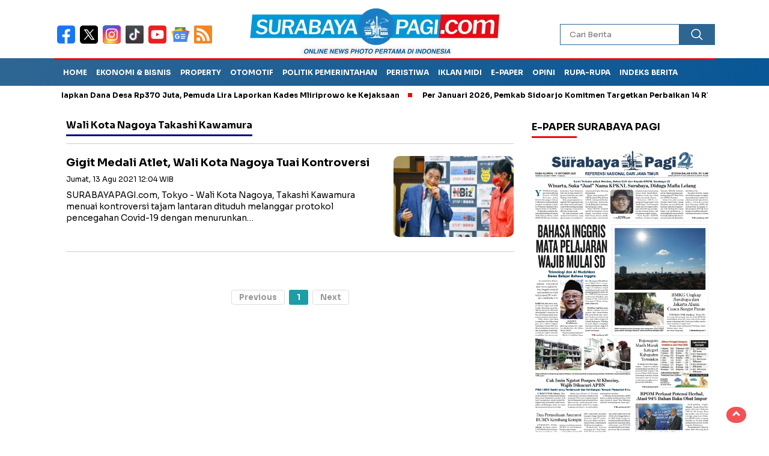

--- FILE ---
content_type: text/html; charset=UTF-8
request_url: https://surabayapagi.com/tag/wali-kota-nagoya-takashi-kawamura
body_size: 10277
content:
<!DOCTYPE html>
<html lang="id">
    <head>
        <title>wali kota nagoya Takashi Kawamura</title>
<meta charset="utf-8">
<meta name='viewport' content='width=device-width, initial-scale=1' />
<meta name="apple-mobile-web-app-capable" content="yes">
<meta name="mobile-web-app-capable" content="yes">
<meta name="apple-mobile-web-app-status-bar-style" content="default">
<meta name="revisit-after" content="7"/>
<meta name="referrer" content="origin" />
<meta http-equiv="Copyright" content="surabayapagi.com"/>
<meta http-equiv="X-UA-Compatible" content="IE=edge" />
<meta http-equiv="imagetoolbar" content="no" />
<meta http-equiv="content-language" content="Id" />

<!-- ==== Social Meta 2 ==== -->
<link rel="canonical" href="https://surabayapagi.com/tag/wali-kota-nagoya-takashi-kawamura" />
<link rel="alternate" type="application/rss+xml" title="surabayapagi.com - jurnalisme positif Feed" href="https://surabayapagi.com/feed" />

<!-- ==== DNS Prefetch ==== -->
<link rel='dns-prefetch' href="//fonts.gstatic.com"/>
<link rel='dns-prefetch' href="//cdnjs.cloudflare.com"/>
<link rel="dns-prefetch" href="//www.googletagmanager.com"/>
<link rel="dns-prefetch" href="//pagead2.googlesyndication.com"/>
<link rel="dns-prefetch" href="//www.facebook.com" />
<link rel="dns-prefetch" href="//connect.facebook.net"/>
<link rel="dns-prefetch" href="//platform.twitter.com"/>
<link rel="dns-prefetch" href="//www.tiktok.com"/>
<link rel="dns-prefetch" href="//www.instagram.com"/>

<!-- ==== ICON ==== -->
<link rel="apple-touch-icon" sizes="192x192" href="https://cdn.surabayapagi.com/po-content/uploads/logo/logo.png" />
<link rel="shortcut icon" href="https://surabayapagi.com/favicon.ico">
<link rel="manifest" href="https://surabayapagi.com/manifest.json">
<meta name="msapplication-TileImage" content="https://cdn.surabayapagi.com/po-content/uploads/logo/logo.png">
<meta name="msapplication-TileColor" content="#da532c">
<meta name="theme-color" content="#ffffff">

<!-- ==== Document Meta ==== -->
<meta name="author" content="surabayapagi.com"/>
<meta name="description" content="wali kota nagoya Takashi Kawamura - surabayapagi.com - jurnalisme positif: Berita Terkini Jawa Timur"/>
<meta name="keywords" content="wali kota nagoya Takashi Kawamura, berita, foto, video"/>
<meta name="news_keywords" content="wali kota nagoya Takashi Kawamura, berita, foto, video" />
<meta name="language" content="id"/>
<meta name="geo.country" content="id" />
<meta name="geo.placename" content='Indonesia'/>
<meta name="webcrawlers" content="all"/>
<meta name="rating" content="general"/>
<meta name="spiders" content="all"/>
<meta name="googlebot-news" content="index,follow" />
<meta name="googlebot" content="index,follow" />
<meta name="robots" content="index,follow,max-image-preview:large"/>

<!-- ==== Business Meta ==== -->
<meta property="place:location:latitude" content="90.375583" />
<meta property="place:location:longitude" content="23.790546" />
<meta property="business:contact_data:street_address" content="Graha Surabaya Pagi, Simo Kalangan II No. 183 K" />
<meta property="business:contact_data:locality" content="Surabaya" />
<meta property="business:contact_data:postal_code" content="60187" />
<meta property="business:contact_data:country_name" content="Indonesia" /> 
<meta property="business:contact_data:email" content="hsurabayapagi@gmail.com" /> 
<meta property="business:contact_data:phone_number" content="0818581111" /> 
<meta property="business:contact_data:website" content="https://surabayapagi.com" />

<!-- ==== Open Graph Meta ==== -->
<meta property="og:type" content="article" />
<meta property="og:locale" content="id_ID"/>
<meta property="og:title" content="wali kota nagoya Takashi Kawamura" />
<meta property="og:description" content="wali kota nagoya Takashi Kawamura - surabayapagi.com - jurnalisme positif: Berita Terkini Jawa Timur" />
<meta property="og:url" content="https://surabayapagi.com/tag/wali-kota-nagoya-takashi-kawamura" />
<meta property="og:site_name" content="surabayapagi.com - jurnalisme positif" />
<meta property="og:image" content="https://cdn.surabayapagi.com/po-content/uploads/logo/logo.png" />
<meta property="og:image:height" content="853">
<meta property="og:image:width" content="1280">

<!-- ==== Facebook Meta ==== -->
<meta property="fb:pages" content="101349871922698" />
<meta property="fb:admins" content="1278352412" />
<meta property="fb:app_id" content="403679364186315" />
<meta property="profile:first_name" content="partopen" />
<meta property="profile:last_name" content="partopen" />
<meta property="profile:username" content="partopen" />

<!-- ==== Twitter Meta ==== -->
<meta name="twitter:card" content="summary_large_image" />  
<meta name="twitter:site" content="@surabaya_pagi" />
<meta name="twitter:creator" content="@surabaya_pagi" />
<meta name="twitter:title" content="wali kota nagoya Takashi Kawamura" />
<meta name="twitter:description" content="wali kota nagoya Takashi Kawamura - surabayapagi.com - jurnalisme positif: Berita Terkini Jawa Timur" /> 
<meta name="twitter:image" content="https://cdn.surabayapagi.com/po-content/uploads/logo/logo.png" />

<!-- ==== Meta Itemprop ==== -->
<meta itemprop="name" content="wali kota nagoya Takashi Kawamura" />
<meta itemprop="description" content="wali kota nagoya Takashi Kawamura - surabayapagi.com - jurnalisme positif: Berita Terkini Jawa Timur" />
<meta itemprop="image" content="https://cdn.surabayapagi.com/po-content/uploads/logo/logo.png" />

    <!-- ==== Tag ====-->
    <meta property="article:tag" content="Peristiwa Hari Ini"/>
    <meta property="article:tag" content="Jawa Timur"/>
            <script type="application/ld+json">
        {
            "@context":"https://schema.org",
            "@type":"WebSite",
            "name":"surabayapagi.com - jurnalisme positif",
            "alternateName":"wali kota nagoya Takashi Kawamura",
            "description":"wali kota nagoya Takashi Kawamura - surabayapagi.com - jurnalisme positif: Berita Terkini Jawa Timur",
            "url":"https://surabayapagi.com",
            "inLanguage":"id-ID",
            "potentialAction": {
                "@type": "SearchAction",
                "target": "https://surabayapagi.com/search/{search_term_string}",
                "query-input": "required name=search_term_string"
            }
        }
    </script>

<script type="application/ld+json">
    {
        "@context":"https://schema.org",
        "@type":"Organization",
        "name": "surabayapagi.com - jurnalisme positif",
        "description": "Berita Terkini Jawa Timur",
        "url": "https://surabayapagi.com",
        "logo": "https://cdn.surabayapagi.com/po-content/uploads/logo/logo.png"
    }
</script>        <script type="fed3cb05b249426f753c9415-text/javascript">const pmDelayClick=!0,pmUserInteractions=["keydown","mousedown","mousemove","wheel","touchmove","touchstart","touchend"],pmDelayedScripts={normal:[],defer:[],async:[]},jQueriesArray=[],pmInterceptedClicks=[];var pmDOMLoaded=!1,pmClickTarget="";function pmTriggerDOMListener(){"undefined"!=typeof pmDelayTimer&&clearTimeout(pmDelayTimer),pmUserInteractions.forEach(function(e){window.removeEventListener(e,pmTriggerDOMListener,{passive:!0})}),document.removeEventListener("visibilitychange",pmTriggerDOMListener),"loading"===document.readyState?document.addEventListener("DOMContentLoaded",pmTriggerDelayedScripts):pmTriggerDelayedScripts()}async function pmTriggerDelayedScripts(){pmDelayEventListeners(),pmDelayJQueryReady(),pmProcessDocumentWrite(),pmSortDelayedScripts(),pmPreloadDelayedScripts(),await pmLoadDelayedScripts(pmDelayedScripts.normal),await pmLoadDelayedScripts(pmDelayedScripts.defer),await pmLoadDelayedScripts(pmDelayedScripts.async),await pmTriggerEventListeners(),document.querySelectorAll("link[data-pmdelayedstyle]").forEach(function(e){e.setAttribute("href",e.getAttribute("data-pmdelayedstyle"))}),window.dispatchEvent(new Event("perfmatters-allScriptsLoaded")),pmReplayClicks()}function pmDelayEventListeners(){let e={};function t(t,r){function n(r){return e[t].delayedEvents.indexOf(r)>=0?"perfmatters-"+r:r}e[t]||(e[t]={originalFunctions:{add:t.addEventListener,remove:t.removeEventListener},delayedEvents:[]},t.addEventListener=function(){arguments[0]=n(arguments[0]),e[t].originalFunctions.add.apply(t,arguments)},t.removeEventListener=function(){arguments[0]=n(arguments[0]),e[t].originalFunctions.remove.apply(t,arguments)}),e[t].delayedEvents.push(r)}function r(e,t){let r=e[t];Object.defineProperty(e,t,{get:r||function(){},set:function(r){e["perfmatters"+t]=r}})}t(document,"DOMContentLoaded"),t(window,"DOMContentLoaded"),t(window,"load"),t(window,"pageshow"),t(document,"readystatechange"),r(document,"onreadystatechange"),r(window,"onload"),r(window,"onpageshow")}function pmDelayJQueryReady(){let e=window.jQuery;Object.defineProperty(window,"jQuery",{get:()=>e,set(t){if(t&&t.fn&&!jQueriesArray.includes(t)){t.fn.ready=t.fn.init.prototype.ready=function(e){pmDOMLoaded?e.bind(document)(t):document.addEventListener("perfmatters-DOMContentLoaded",function(){e.bind(document)(t)})};let r=t.fn.on;t.fn.on=t.fn.init.prototype.on=function(){if(this[0]===window){function e(e){return e=(e=(e=e.split(" ")).map(function(e){return"load"===e||0===e.indexOf("load.")?"perfmatters-jquery-load":e})).join(" ")}"string"==typeof arguments[0]||arguments[0]instanceof String?arguments[0]=e(arguments[0]):"object"==typeof arguments[0]&&Object.keys(arguments[0]).forEach(function(t){delete Object.assign(arguments[0],{[e(t)]:arguments[0][t]})[t]})}return r.apply(this,arguments),this},jQueriesArray.push(t)}e=t}})}function pmProcessDocumentWrite(){let e=new Map;document.write=document.writeln=function(t){var r=document.currentScript,n=document.createRange();let a=e.get(r);void 0===a&&(a=r.nextSibling,e.set(r,a));var i=document.createDocumentFragment();n.setStart(i,0),i.appendChild(n.createContextualFragment(t)),r.parentElement.insertBefore(i,a)}}function pmSortDelayedScripts(){document.querySelectorAll("script[type=pmdelayedscript]").forEach(function(e){e.hasAttribute("src")?e.hasAttribute("defer")&&!1!==e.defer?pmDelayedScripts.defer.push(e):e.hasAttribute("async")&&!1!==e.async?pmDelayedScripts.async.push(e):pmDelayedScripts.normal.push(e):pmDelayedScripts.normal.push(e)})}function pmPreloadDelayedScripts(){var e=document.createDocumentFragment();[...pmDelayedScripts.normal,...pmDelayedScripts.defer,...pmDelayedScripts.async].forEach(function(t){var r=t.getAttribute("src");if(r){var n=document.createElement("link");n.href=r,n.rel="preload",n.as="script",e.appendChild(n)}}),document.head.appendChild(e)}async function pmLoadDelayedScripts(e){var t=e.shift();return t?(await pmReplaceScript(t),pmLoadDelayedScripts(e)):Promise.resolve()}async function pmReplaceScript(e){return await pmNextFrame(),new Promise(function(t){let r=document.createElement("script");[...e.attributes].forEach(function(e){let t=e.nodeName;"type"!==t&&("data-type"===t&&(t="type"),r.setAttribute(t,e.nodeValue))}),e.hasAttribute("src")?(r.addEventListener("load",t),r.addEventListener("error",t)):(r.text=e.text,t()),e.parentNode.replaceChild(r,e)})}async function pmTriggerEventListeners(){pmDOMLoaded=!0,await pmNextFrame(),document.dispatchEvent(new Event("perfmatters-DOMContentLoaded")),await pmNextFrame(),window.dispatchEvent(new Event("perfmatters-DOMContentLoaded")),await pmNextFrame(),document.dispatchEvent(new Event("perfmatters-readystatechange")),await pmNextFrame(),document.perfmattersonreadystatechange&&document.perfmattersonreadystatechange(),await pmNextFrame(),window.dispatchEvent(new Event("perfmatters-load")),await pmNextFrame(),window.perfmattersonload&&window.perfmattersonload(),await pmNextFrame(),jQueriesArray.forEach(function(e){e(window).trigger("perfmatters-jquery-load")});let e=new Event("perfmatters-pageshow");e.persisted=window.pmPersisted,window.dispatchEvent(e),await pmNextFrame(),window.perfmattersonpageshow&&window.perfmattersonpageshow({persisted:window.pmPersisted})}async function pmNextFrame(){return new Promise(function(e){requestAnimationFrame(e)})}function pmClickHandler(e){e.target.removeEventListener("click",pmClickHandler),pmRenameDOMAttribute(e.target,"pm-onclick","onclick"),pmInterceptedClicks.push(e),e.preventDefault(),e.stopPropagation(),e.stopImmediatePropagation()}function pmReplayClicks(){window.removeEventListener("touchstart",pmTouchStartHandler,{passive:!0}),window.removeEventListener("mousedown",pmTouchStartHandler),pmInterceptedClicks.forEach(e=>{e.target.outerHTML===pmClickTarget&&e.target.dispatchEvent(new MouseEvent("click",{view:e.view,bubbles:!0,cancelable:!0}))})}function pmTouchStartHandler(e){"HTML"!==e.target.tagName&&(pmClickTarget||(pmClickTarget=e.target.outerHTML),window.addEventListener("touchend",pmTouchEndHandler),window.addEventListener("mouseup",pmTouchEndHandler),window.addEventListener("touchmove",pmTouchMoveHandler,{passive:!0}),window.addEventListener("mousemove",pmTouchMoveHandler),e.target.addEventListener("click",pmClickHandler),pmRenameDOMAttribute(e.target,"onclick","pm-onclick"))}function pmTouchMoveHandler(e){window.removeEventListener("touchend",pmTouchEndHandler),window.removeEventListener("mouseup",pmTouchEndHandler),window.removeEventListener("touchmove",pmTouchMoveHandler,{passive:!0}),window.removeEventListener("mousemove",pmTouchMoveHandler),e.target.removeEventListener("click",pmClickHandler),pmRenameDOMAttribute(e.target,"pm-onclick","onclick")}function pmTouchEndHandler(e){window.removeEventListener("touchend",pmTouchEndHandler),window.removeEventListener("mouseup",pmTouchEndHandler),window.removeEventListener("touchmove",pmTouchMoveHandler,{passive:!0}),window.removeEventListener("mousemove",pmTouchMoveHandler)}function pmRenameDOMAttribute(e,t,r){e.hasAttribute&&e.hasAttribute(t)&&(event.target.setAttribute(r,event.target.getAttribute(t)),event.target.removeAttribute(t))}window.addEventListener("pageshow",e=>{window.pmPersisted=e.persisted}),pmUserInteractions.forEach(function(e){window.addEventListener(e,pmTriggerDOMListener,{passive:!0})}),window.addEventListener("touchstart",pmTouchStartHandler,{passive:!0}),window.addEventListener("mousedown",pmTouchStartHandler),document.addEventListener("visibilitychange",pmTriggerDOMListener);</script>
<!-- ==== Google Analytics ==== -->
<script async src="https://www.googletagmanager.com/gtag/js?id=G-NHZZBX5FM2" crossorigin="anonymous" type="pmdelayedscript"></script>
<script type="pmdelayedscript">
    window.dataLayer = window.dataLayer || [];
    function gtag(){dataLayer.push(arguments);}
    gtag('js', new Date());
    gtag('config', 'G-NHZZBX5FM2');
</script>

<!-- ==== Global Tag Manager ==== -->
<script type="pmdelayedscript">(function(w,d,s,l,i){w[l]=w[l]||[];w[l].push({'gtm.start':
new Date().getTime(),event:'gtm.js'});var f=d.getElementsByTagName(s)[0],
j=d.createElement(s),dl=l!='dataLayer'?'&l='+l:'';j.async=true;j.src=
'https://www.googletagmanager.com/gtm.js?id='+i+dl;f.parentNode.insertBefore(j,f);
})(window,document,'script','dataLayer','GTM-P23DQPQQ');</script>

<!-- ==== ADSENSE ==== -->
<script async src="https://pagead2.googlesyndication.com/pagead/js/adsbygoogle.js?client=ca-pub-5316224440663688" crossorigin="anonymous" type="pmdelayedscript"></script>

<!-- ==== OneSignal ==== -->
<script async src="https://cdn.onesignal.com/sdks/OneSignalSDK.js" type="pmdelayedscript"></script>
<script type="pmdelayedscript">
    window.OneSignal = window.OneSignal || [];
    OneSignal.push(function() { OneSignal.init({ appId: "46bc32af-4d22-428b-8293-fa999c2eb83a" }); });
</script>



<script async src="https://anymind360.com/js/4883/ats.js" type="pmdelayedscript"></script>        <script src="/cdn-cgi/scripts/7d0fa10a/cloudflare-static/rocket-loader.min.js" data-cf-settings="fed3cb05b249426f753c9415-|49"></script><link rel="preload" as="style" onload="this.onload=null;this.rel='stylesheet';" href="https://fonts.googleapis.com/css2?family=Sora:wght@400;700&subset=latin&display=swap"/>
        <script src="/cdn-cgi/scripts/7d0fa10a/cloudflare-static/rocket-loader.min.js" data-cf-settings="fed3cb05b249426f753c9415-|49"></script><link rel="preload" as="style" onload="this.onload=null;this.rel='stylesheet';" href="https://cdnjs.cloudflare.com/ajax/libs/lightslider/1.1.3/css/lightslider.min.css"/>
        <script src="/cdn-cgi/scripts/7d0fa10a/cloudflare-static/rocket-loader.min.js" data-cf-settings="fed3cb05b249426f753c9415-|49"></script><link rel="preload" as="style" onload="this.onload=null;this.rel='stylesheet';" href="https://cdnjs.cloudflare.com/ajax/libs/flexslider/2.7.2/flexslider.min.css"/>
        <script src="/cdn-cgi/scripts/7d0fa10a/cloudflare-static/rocket-loader.min.js" data-cf-settings="fed3cb05b249426f753c9415-|49"></script><link rel="preload" as="style" onload="this.onload=null;this.rel='stylesheet';" href="https://cdnjs.cloudflare.com/ajax/libs/OwlCarousel2/2.3.4/assets/owl.carousel.min.css"/>
        <script src="/cdn-cgi/scripts/7d0fa10a/cloudflare-static/rocket-loader.min.js" data-cf-settings="fed3cb05b249426f753c9415-|49"></script><link rel="preload" as="style" onload="this.onload=null;this.rel='stylesheet';" href="https://cdnjs.cloudflare.com/ajax/libs/Swiper/11.0.5/swiper-bundle.min.css"/>
        <script src="/cdn-cgi/scripts/7d0fa10a/cloudflare-static/rocket-loader.min.js" data-cf-settings="fed3cb05b249426f753c9415-|49"></script><link rel="preload" as="style" onload="this.onload=null;this.rel='stylesheet';" href="https://cdnjs.cloudflare.com/ajax/libs/magnific-popup.js/0.9.9/magnific-popup.min.css"/>
        <link rel="stylesheet" type="text/css" media="all" href="https://surabayapagi.com/po-content/assets/css/nomina.css?v=202125"/>        
    </head>
    <body>
        
                <noscript><iframe src="https://www.googletagmanager.com/ns.html?id=GTM-P23DQPQQ"
        height="0" width="0" style="display:none;visibility:hidden"></iframe></noscript>
                
        

<header>
    <div class="header-fixed">
        <div class="header-shrink">
            <div class="media-social-header">
                <a title="facebook" class="facebook-header" href="https://www.facebook.com/share/1ARxk1NRwX/" target="_blank">
                    <img src="https://surabayapagi.com/po-content/assets/img/fb-icon.svg?v=202125" alt="facebook" width="35" height="35" />
                </a>
                <a title="twitter" class="twitter-header" href="https://x.com/surabaya_pagi" target="_blank">
                    <img src="https://surabayapagi.com/po-content/assets/img/twitter-icon.svg?v=202125" alt="twiter" width="35" height="35" />
                </a>
                <a title="instagram" class="instagram-header" href="https://www.instagram.com/surabayapagiofficial" target="_blank">
                    <img src="https://surabayapagi.com/po-content/assets/img/instagram-icon.svg?v=202125" alt="instagram" width="35" height="35" />
                </a>
                <a title="tiktok" class="tiktok-header" href="https://www.tiktok.com/@surabayapagi" target="_blank">
                    <img src="https://surabayapagi.com/po-content/assets/img/tiktok-icon.svg?v=202125" alt="tiktok" width="35" height="35" />
                </a>
                <a title="youtube" class="youtube-header" href="https://youtube.com/@surabayapagitv" target="_blank">
                    <img src="https://surabayapagi.com/po-content/assets/img/youtube-icon.svg?v=202125" alt="youtube" width="35" height="35" />
                </a>
                <a title="Google News" class="google-news-header" href="" target="_blank">
                    <img src="https://surabayapagi.com/po-content/assets/img/google-news-icon.svg?v=202125" alt="Google News" width="35" height="35" />
                </a>
                <a title="Feed" class="feed-header" href="https://surabayapagi.com/feed" target="_blank">
                    <img src="https://surabayapagi.com/po-content/assets/img/rss-icon.svg?v=202125" alt="tiktok" width="35" height="35" />
                </a>
            </div>
            <a id="logo" href="https://surabayapagi.com/" rel="home">
                <img src="https://cdn.surabayapagi.com/po-content/uploads/logo/logoweb.webp" alt="logo surabayapagi.com" width="280" height="60" />
            </a>
            <form action="https://surabayapagi.com/search" class="search-form" method="post" accept-charset="utf-8">
                <input type="hidden" name="pakrwcsrf" value="c042649d72e5aec04787341402dfff92" />

                <input type="text" class="search-field" name="name" placeholder="Cari Berita" v/>
                <input type="submit" class="search-submit" value="" aria-label="Cari" />
            </form>
            <div class="hamburger-button">
                <div class="line-satu"></div>
                <div class="line-tiga"></div>
                <div class="line-dua"></div>
            </div>
            <div class="mobile-menu-kiri-wrap">
                <a id="logo-menu-kiri" href="https://surabayapagi.com/" rel="home">
                    <img src="https://cdn.surabayapagi.com/po-content/uploads/logo/logoweb.webp" alt="left logo surabayapagi.com" />
                </a>
                <span class="close-button-hamburger">&#10006;</span>
                <div class="clr"></div>
                <form action="https://surabayapagi.com/search" class="search-form" method="post" accept-charset="utf-8">
                                                     <input type="hidden" name="pakrwcsrf" value="c042649d72e5aec04787341402dfff92" />

                    <input type="text" class="search-field" name="name" placeholder="Cari Berita" />
                    <input type="submit" class="search-submit" value="" aria-label="Cari Berita" />
                </form>
                <div class="menu-menu-utama-container">
                    <ul id="menu-menu-utama" class="mobile-menu-kiri">
                                                <li class="menu-item">
                            <a title="Ekonomi dan Bisnis" href="https://surabayapagi.com/category/">Ekonomi dan Bisnis</a>
                        </li>                          
                                                <li class="menu-item">
                            <a title="Properti" href="https://surabayapagi.com/category/">Properti</a>
                        </li>                          
                                                <li class="menu-item">
                            <a title="Politik Pemerintahan" href="https://surabayapagi.com/category/">Politik Pemerintahan</a>
                        </li>                          
                                                <li class="menu-item">
                            <a title="Peristiwa" href="https://surabayapagi.com/category/">Peristiwa</a>
                        </li>                          
                                                <li class="menu-item">
                            <a title="Hukum dan Kriminal" href="https://surabayapagi.com/category/">Hukum dan Kriminal</a>
                        </li>                          
                                                <li class="menu-item">
                            <a title="Catatan Tatang" href="https://surabayapagi.com/category/">Catatan Tatang</a>
                        </li>                          
                                                <li class="menu-item">
                            <a title="Investigasi" href="https://surabayapagi.com/category/">Investigasi</a>
                        </li>                          
                                                <li class="menu-item">
                            <a title="Kesehatan" href="https://surabayapagi.com/category/">Kesehatan</a>
                        </li>                          
                                                <li class="menu-item">
                            <a title="Pendidikan dan Teknologi" href="https://surabayapagi.com/category/">Pendidikan dan Teknologi</a>
                        </li>                          
                                                <li class="menu-item">
                            <a title="Surabaya Pagi TV" href="https://surabayapagi.com/category/">Surabaya Pagi TV</a>
                        </li>                          
                                                <li class="menu-item">
                            <a title="LifeStyle" href="https://surabayapagi.com/category/">LifeStyle</a>
                        </li>                          
                                                <li class="menu-item">
                            <a title="OlahRaga" href="https://surabayapagi.com/category/">OlahRaga</a>
                        </li>                          
                                                <li class="menu-item">
                            <a title="Infotainment" href="https://surabayapagi.com/category/">Infotainment</a>
                        </li>                          
                                                <li class="menu-item">
                            <a title="Internasional" href="https://surabayapagi.com/category/">Internasional</a>
                        </li>                          
                                                <li class="menu-item">
                            <a title="Opini" href="https://surabayapagi.com/category/">Opini</a>
                        </li>                          
                                                <li class="menu-item">
                            <a title="SP Foto" href="https://surabayapagi.com/category/">SP Foto</a>
                        </li>                          
                                                <li class="menu-item">
                            <a title="Otomotif" href="https://surabayapagi.com/category/">Otomotif</a>
                        </li>                          
                                                <li class="menu-item">
                            <a title="Editorial" href="https://surabayapagi.com/category/">Editorial</a>
                        </li>                          
                                            </ul>
                </div>
            </div>
            <div class="clr"></div>
        </div>
        <nav class="fluid-nav">
            <div class="menu-menu-utama-container">
                <ul id="menu-menu-utama-1" class="menu-utama">
                                                                    <li class="menu-item"><a title="Home" href="https://surabayapagi.com/#">Home</a></li>
                                                                                            <li class="menu-item"><a title="Ekonomi &amp; Bisnis" href="https://surabayapagi.com/category/ekonomi-dan-bisnis">Ekonomi &amp; Bisnis</a></li>
                                                                                            <li class="menu-item"><a title="Property" href="https://surabayapagi.com/category/properti">Property</a></li>
                                                                                            <li class="menu-item"><a title="Otomotif" href="https://surabayapagi.com/category/otomotif">Otomotif</a></li>
                                                                                            <li class="menu-item"><a title="Politik Pemerintahan" href="https://surabayapagi.com/category/pemerintahan">Politik Pemerintahan</a></li>
                                                                                            <li class="menu-item"><a title="Peristiwa" href="https://surabayapagi.com/category/peristiwa">Peristiwa</a></li>
                                                                                            <li class="menu-item"><a title="Iklan MIDI" href="https://surabayapagi.com/hoki">Iklan MIDI</a></li>
                                                                                            <li class="menu-item"><a title="e-Paper" href="https://epaper.surabayapagi.com">e-Paper</a></li>
                                                                                            <li class="menu-item"><a title="Opini" href="https://surabayapagi.com/category/opini">Opini</a></li>
                                                                                            <li class="menu-item menu-item-has-children">
                            <a title="Rupa-rupa" href="https://surabayapagi.com/#" rel="nofollow">Rupa-rupa</a>
                            <ul class="sub-menu">
                                                                <li class="menu-item"><a title="Olahraga" href="category/olahraga">Olahraga</a></li>
                                                                <li class="menu-item"><a title="Internasional" href="category/internasional">Internasional</a></li>
                                                                <li class="menu-item"><a title="Infotainment" href="category/infotainment">Infotainment</a></li>
                                                                <li class="menu-item"><a title="Lifestyle" href="category/lifestyle">Lifestyle</a></li>
                                                                <li class="menu-item"><a title="Kesehatan" href="category/kesehatan">Kesehatan</a></li>
                                                            </ul>
                        </li>
                                                                                            <li class="menu-item"><a title="Indeks Berita" href="https://surabayapagi.com/category/all">Indeks Berita</a></li>
                                                            </ul>
            </div>
        </nav>
                <div class="marquee-baru">
            <div class="inner-wrap">
                <div class="inner">
                    <p>
                                                    <a href="https://surabayapagi.com/news-265320-diduga-gelapkan-dana-desa-rp370-juta-pemuda-lira-laporkan-kades-mliriprowo-ke-kejaksaan">Diduga Gelapkan Dana Desa Rp370 Juta, Pemuda Lira Laporkan Kades Mliriprowo ke Kejaksaan</a>
                                                    <a href="https://surabayapagi.com/news-265284-per-januari-2026-pemkab-sidoarjo-komitmen-targetkan-perbaikan-14-rtlh-selesai">Per Januari 2026, Pemkab Sidoarjo Komitmen Targetkan Perbaikan 14 RTLH Selesai</a>
                                                    <a href="https://surabayapagi.com/news-265271-turnamen-catur-dan-bazar-umkm-di-wisata-sumber-air-panas-wong-pulungan-pasuruan-meriahkan-hut-isg-ke-7-tahun-2026">Turnamen Catur dan Bazar UMKM di Wisata Sumber Air Panas Wong Pulungan Pasuruan Meriahkan HUT ISG ke-7 Tahun 2026</a>
                                                    <a href="https://surabayapagi.com/news-265321-setelah-diancam-digugat-satpol-pp-lamongan-segera-tertibkan-toko-kelontong-24-jam">Setelah Diancam Digugat, Satpol PP Lamongan Segera Tertibkan Toko Kelontong 24 Jam</a>
                                                    <a href="https://surabayapagi.com/news-265269-hut-ke-53-pdi-perjuangan-deni-wicaksono-tegaskan-satyam-eva-jayate-jadi-jangkar-kebenaran-partai">HUT ke-53 PDI Perjuangan, Deni Wicaksono Tegaskan Satyam Eva Jayate Jadi Jangkar Kebenaran Partai</a>
                                            </p>
                </div>
            </div>
        </div>
            </div>
</header>


<div id="sidebar-banner-120x600-kanan" class="no-print">
    <div class="sidebar-banner-120x600-kanan-wrap">
        <div>
                    <ins class="adsbygoogle ad_skyscraper" style="display:inline-block;width:160px;height:600px;"
        data-ad-client="ca-pub-5316224440663688" data-ad-slot="2326941513"></ins>
    <script type="pmdelayedscript">(adsbygoogle=window.adsbygoogle||[]).push({});</script>
    
        </div>
    </div>
</div>
<div id="sidebar-banner-120x600-kiri" class="no-print">
    <div class="sidebar-banner-120x600-kiri-wrap">
        <div>
                    <ins class="adsbygoogle ad_skyscraper" style="display:inline-block;width:160px;height:600px;"
        data-ad-client="ca-pub-5316224440663688" data-ad-slot="2326941513"></ins>
    <script type="pmdelayedscript">(adsbygoogle=window.adsbygoogle||[]).push({});</script>
    
        </div>
    </div>
</div>
        <main id="category-content-wrap">
    <div id="category-content">
        <h1 class="judul-label-kategori"><span class="spansatu">wali kota nagoya Takashi Kawamura </span></h1>
                <div class="category-text-wrap">
            <p>
                <img src="[data-uri]"
                data-src="https://cdn.surabayapagi.com/po-content/thumbs/Wali_Kota_Gigit_Medali_Foto.jpeg" alt="Gigit Medali Atlet, Wali Kota Nagoya Tuai Kontroversi" class="img-category-desktop" width="200" height="135" decoding="async" loading="lazy"/>
            
            </p>
            <h2><a href="https://surabayapagi.com/news-217819-gigit-medali-atlet-wali-kota-nagoya-tuai-kontroversi">Gigit Medali Atlet, Wali Kota Nagoya Tuai Kontroversi</a></h2>
            <p class="category-kategori"><span>Jumat, 13 Agu 2021 12:04 WIB</span></p>
            <div class="tanggal-mobile">Jumat, 13 Agu 2021 12:04 WIB</div>
            <p>SURABAYAPAGI.com, Tokyo - Wali Kota Nagoya, Takashi Kawamura menuai kontroversi tajam lantaran dituduh melanggar protokol pencegahan Covid-19 dengan menurunkan&#8230;</p>
        </div>
        <div class="clr"></div>
                <div class="next-wrap text-center">
            <ul class="pagination"><li class="page-item disabled"><a class="page-link external">Previous</a></li> <li class='page-item active'><a class='page-link external'>1</a></li> <li class="page-item disabled"><a class="page-link external">Next</a></li></ul>
        </div>
        <div class="clr"></div>
    </div>
    <aside id="sidebar-right">
    <div class="sidebar-right-wrap">

        <div class="before-widget wpp-ajax">
            <div class="judul-sidebar-right">e-Paper surabaya pagi</div>
            <a href="https://epaper.surabayapagi.com/epaper-95-koran-digital-surabaya-pagi-15-oktober-2025" title="Koran Digital Surabaya Pagi 15 Oktober 2025" target="_blank">
                <img class="w-100" loading="lazy" decoding="async" fetchpriority="high"
                src="[data-uri]"
                data-src="https://cdn.surabayapagi.com/po-content/uploads/202510/screenshot-2025-10-16-at-05.19.38.png" alt="Koran Digital Surabaya Pagi 15 Oktober 2025">
            </a>
        </div>
        
                
                <div class="before-widget">
            <div class="judul-sidebar-right">Ekonomi dan Bisnis</div>
            <div class="text-wrap">
                                <div class="recent-post-widget">
                    <p>
                        <img width="270" height="150" alt="Menjelajah Energi Masa Depan Jawa Timur, Cahaya yang Tak Boleh Padam" decoding="async" loading="lazy"
                        src="[data-uri]"
                        data-src="https://cdn.surabayapagi.com/po-content/thumbs/202601/1000500725.jpg">
                    </p>
                    <a href="https://surabayapagi.com/news-265338-menjelajah-energi-masa-depan-jawa-timur-cahaya-yang-tak-boleh-padam">Menjelajah Energi Masa Depan Jawa Timur, Cahaya yang Tak Boleh Padam</a>
                    <p class="waktu">Jumat, 16 Jan 2026 21:12 WIB</p>
                    <div class="clr"></div>
                </div>
                                <div class="recent-post-widget">
                    <p>
                        <img width="270" height="150" alt="PLN UID Jatim Raih Penghargaan SMK3 dan Zero Accident di Apel Bulan K3 Nasional 2026" decoding="async" loading="lazy"
                        src="[data-uri]"
                        data-src="https://cdn.surabayapagi.com/po-content/thumbs/202601/1000500660.jpg">
                    </p>
                    <a href="https://surabayapagi.com/news-265336-pln-uid-jatim-raih-penghargaan-smk3-dan-zero-accident-di-apel-bulan-k3-nasional-2026">PLN UID Jatim Raih Penghargaan SMK3 dan Zero Accident di Apel Bulan K3 Nasional 2026</a>
                    <p class="waktu">Jumat, 16 Jan 2026 16:14 WIB</p>
                    <div class="clr"></div>
                </div>
                                <div class="recent-post-widget">
                    <p>
                        <img width="270" height="150" alt="Atasi Titik Hotspot di Surabaya dan Malang, PLN UIT JBM Jaga Keandalan Sistem Transmisi" decoding="async" loading="lazy"
                        src="[data-uri]"
                        data-src="https://cdn.surabayapagi.com/po-content/thumbs/202601/1000497800.jpg">
                    </p>
                    <a href="https://surabayapagi.com/news-265335-atasi-titik-hotspot-di-surabaya-dan-malang-pln-uit-jbm-jaga-keandalan-sistem-transmisi">Atasi Titik Hotspot di Surabaya dan Malang, PLN UIT JBM Jaga Keandalan Sistem Transmisi</a>
                    <p class="waktu">Jumat, 16 Jan 2026 16:11 WIB</p>
                    <div class="clr"></div>
                </div>
                            </div>
        </div>
                
                
                <div class="before-widget">
            <div class="judul-sidebar-right">Politik dan Pemerintahan</div>
            <div class="text-wrap">
                                <div class="recent-post-widget">
                    <p>
                        <img width="270" height="150" alt="Mensos Gus Ipul Tegaskan Peran Sekolah Rakyat Putus Mata Rantai Kemiskinan" decoding="async" loading="lazy"
                        src="[data-uri]"
                        data-src="https://cdn.surabayapagi.com/po-content/thumbs/202601/1000500918.jpg"/>
                    </p>
                    <a href="https://surabayapagi.com/news-265337-mensos-gus-ipul-tegaskan-peran-sekolah-rakyat-putus-mata-rantai-kemiskinan">Mensos Gus Ipul Tegaskan Peran Sekolah Rakyat Putus Mata Rantai Kemiskinan</a>
                    <p class="waktu">Jumat, 16 Jan 2026 20:14 WIB</p>
                    <div class="clr"></div>
                </div>
                                <div class="recent-post-widget">
                    <p>
                        <img width="270" height="150" alt="Prabowo Sentil Penganalisis Kabinet Pecah, PKB, Golkar dan Demokrat Bereaksi" decoding="async" loading="lazy"
                        src="[data-uri]"
                        data-src="https://cdn.surabayapagi.com/po-content/thumbs/202601/whatsapp-image-2026-01-13-at-183120-1.jpeg"/>
                    </p>
                    <a href="https://surabayapagi.com/news-265330-prabowo-sentil-penganalisis-kabinet-pecah-pkb-golkar-dan-demokrat-bereaksi">Prabowo Sentil Penganalisis Kabinet Pecah, PKB, Golkar dan Demokrat Bereaksi</a>
                    <p class="waktu">Selasa, 13 Jan 2026 19:38 WIB</p>
                    <div class="clr"></div>
                </div>
                                <div class="recent-post-widget">
                    <p>
                        <img width="270" height="150" alt="Komisi A DPRD Surabaya Minta Apartemen Bale Hinggil Kembalikan Hak Dasar Warga" decoding="async" loading="lazy"
                        src="[data-uri]"
                        data-src="https://cdn.surabayapagi.com/po-content/thumbs/202601/img-20250617-wa01321.jpg"/>
                    </p>
                    <a href="https://surabayapagi.com/news-265327-komisi-a-dprd-surabaya-minta-apartemen-bale-hinggil-kembalikan-hak-dasar-warga">Komisi A DPRD Surabaya Minta Apartemen Bale Hinggil Kembalikan Hak Dasar Warga</a>
                    <p class="waktu">Selasa, 13 Jan 2026 19:32 WIB</p>
                    <div class="clr"></div>
                </div>
                                <div class="recent-post-widget">
                    <p>
                        <img width="270" height="150" alt="Legislator Anggap Transportasi Pesawat Domestik Prihatinkan" decoding="async" loading="lazy"
                        src="[data-uri]"
                        data-src="https://cdn.surabayapagi.com/po-content/thumbs/202601/pesawat.jpg"/>
                    </p>
                    <a href="https://surabayapagi.com/news-265326-legislator-anggap-transportasi-pesawat-domestik-prihatinkan">Legislator Anggap Transportasi Pesawat Domestik Prihatinkan</a>
                    <p class="waktu">Selasa, 13 Jan 2026 19:26 WIB</p>
                    <div class="clr"></div>
                </div>
                                <div class="recent-post-widget">
                    <p>
                        <img width="270" height="150" alt="Momen Prabowo dan AHY Satu Mobil di SMA Taruna Nusantara Malang" decoding="async" loading="lazy"
                        src="[data-uri]"
                        data-src="https://cdn.surabayapagi.com/po-content/thumbs/202601/whatsapp-image-2026-01-13-at-183120.jpeg"/>
                    </p>
                    <a href="https://surabayapagi.com/news-265324-momen-prabowo-dan-ahy-satu-mobil-di-sma-taruna-nusantara-malang">Momen Prabowo dan AHY Satu Mobil di SMA Taruna Nusantara Malang</a>
                    <p class="waktu">Selasa, 13 Jan 2026 18:32 WIB</p>
                    <div class="clr"></div>
                </div>
                                <div class="recent-post-widget">
                    <p>
                        <img width="270" height="150" alt="Pemkab Gresik Perkuat Perlindungan Anak PMI Lewat Penyerahan Dokumen Asal Usul dan Adminduk" decoding="async" loading="lazy"
                        src="[data-uri]"
                        data-src="https://cdn.surabayapagi.com/po-content/thumbs/202601/whatsapp-image-2026-01-13-at-173438.jpeg"/>
                    </p>
                    <a href="https://surabayapagi.com/news-265323-pemkab-gresik-perkuat-perlindungan-anak-pmi-lewat-penyerahan-dokumen-asal-usul-dan-adminduk">Pemkab Gresik Perkuat Perlindungan Anak PMI Lewat Penyerahan Dokumen Asal Usul dan Adminduk</a>
                    <p class="waktu">Selasa, 13 Jan 2026 17:49 WIB</p>
                    <div class="clr"></div>
                </div>
                            </div>
        </div>
                
                
                <div class="before-widget wpp-ajax">
            <div class="judul-sidebar-right">Trending Minggu Ini</div>
            <ul class="wpp-list">
                                <li>
                    <a href="https://surabayapagi.com/news-265320-diduga-gelapkan-dana-desa-rp370-juta-pemuda-lira-laporkan-kades-mliriprowo-ke-kejaksaan" class="wpp-post-title" target="_self">
                        Diduga Gelapkan Dana Desa Rp370 Juta, Pemuda Lira Laporkan Kades Mliriprowo ke Kejaksaan
                    </a>
                </li>
                                <li>
                    <a href="https://surabayapagi.com/news-265284-per-januari-2026-pemkab-sidoarjo-komitmen-targetkan-perbaikan-14-rtlh-selesai" class="wpp-post-title" target="_self">
                        Per Januari 2026, Pemkab Sidoarjo Komitmen Targetkan Perbaikan 14 RTLH Selesai
                    </a>
                </li>
                                <li>
                    <a href="https://surabayapagi.com/news-265271-turnamen-catur-dan-bazar-umkm-di-wisata-sumber-air-panas-wong-pulungan-pasuruan-meriahkan-hut-isg-ke-7-tahun-2026" class="wpp-post-title" target="_self">
                        Turnamen Catur dan Bazar UMKM di Wisata Sumber Air Panas Wong Pulungan Pasuruan Meriahkan HUT ISG ke-7 Tahun 2026
                    </a>
                </li>
                                <li>
                    <a href="https://surabayapagi.com/news-265321-setelah-diancam-digugat-satpol-pp-lamongan-segera-tertibkan-toko-kelontong-24-jam" class="wpp-post-title" target="_self">
                        Setelah Diancam Digugat, Satpol PP Lamongan Segera Tertibkan Toko Kelontong 24 Jam
                    </a>
                </li>
                                <li>
                    <a href="https://surabayapagi.com/news-265269-hut-ke-53-pdi-perjuangan-deni-wicaksono-tegaskan-satyam-eva-jayate-jadi-jangkar-kebenaran-partai" class="wpp-post-title" target="_self">
                        HUT ke-53 PDI Perjuangan, Deni Wicaksono Tegaskan Satyam Eva Jayate Jadi Jangkar Kebenaran Partai
                    </a>
                </li>
                            </ul>
        </div>
                
        
                <div class="before-widget">
            <div class="judul-sidebar-right">Topik Populer</div>
            <div aria-label="Topik Terkini">
                <div class="tagcloud">
                                        <a href="tag/otomotif" aria-label="otomotif (143 item)">
                        otomotif<span> (143)</span>
                    </a>
                                        <a href="tag/pemkot-mojokerto" aria-label="pemkot mojokerto (57 item)">
                        pemkot mojokerto<span> (57)</span>
                    </a>
                                        <a href="tag/editorial-surabaya-pagi" aria-label="Editorial Surabaya Pagi (51 item)">
                        Editorial Surabaya Pagi<span> (51)</span>
                    </a>
                                        <a href="tag/catatan-raditya" aria-label="catatan Raditya (49 item)">
                        catatan Raditya<span> (49)</span>
                    </a>
                                        <a href="tag/banjir-bandang-di-sumatera-utara" aria-label="banjir bandang di Sumatera Utara (47 item)">
                        banjir bandang di Sumatera Utara<span> (47)</span>
                    </a>
                                    </div>
            </div>
        </div>
        
    </div>
</aside>
<div class="clr"></div></main>
        
        <footer>
    <img class="logo-footer" src="https://cdn.surabayapagi.com/po-content/uploads/logo/logoweb.webp" alt="logo-footer " width="220" height="65" />
    <div class="alamat">
        PT. PUTRA PUTRI ESEMGE MEDIA<br />
        Graha Surabaya Pagi, Simo Kalangan II No. 183 K<br />
        Email <a href="/cdn-cgi/l/email-protection" class="__cf_email__" data-cfemail="e9819a9c9b888b88908899888e80a98e84888085c78a8684">[email&#160;protected]</a><br />
        Telp 0818581111
    </div>
    <div class="footer-copyright-wrap">
        <div class="menu-network-wrap">
            <!--  -->
            <div class="menu-menu-network-container">
                <ul class="menu-network no-print">
                                        <li class="menu-item"><a title="Ekonomi dan Bisnis" href="https://surabayapagi.com/category/">Ekonomi dan Bisnis</a></li>
                                        <li class="menu-item"><a title="Properti" href="https://surabayapagi.com/category/">Properti</a></li>
                                        <li class="menu-item"><a title="Politik Pemerintahan" href="https://surabayapagi.com/category/">Politik Pemerintahan</a></li>
                                        <li class="menu-item"><a title="Peristiwa" href="https://surabayapagi.com/category/">Peristiwa</a></li>
                                        <li class="menu-item"><a title="Hukum dan Kriminal" href="https://surabayapagi.com/category/">Hukum dan Kriminal</a></li>
                                        <li class="menu-item"><a title="Catatan Tatang" href="https://surabayapagi.com/category/">Catatan Tatang</a></li>
                                        <li class="menu-item"><a title="Investigasi" href="https://surabayapagi.com/category/">Investigasi</a></li>
                                        <li class="menu-item"><a title="Kesehatan" href="https://surabayapagi.com/category/">Kesehatan</a></li>
                                        <li class="menu-item"><a title="Pendidikan dan Teknologi" href="https://surabayapagi.com/category/">Pendidikan dan Teknologi</a></li>
                                        <li class="menu-item"><a title="Surabaya Pagi TV" href="https://surabayapagi.com/category/">Surabaya Pagi TV</a></li>
                                        <li class="menu-item"><a title="LifeStyle" href="https://surabayapagi.com/category/">LifeStyle</a></li>
                                        <li class="menu-item"><a title="OlahRaga" href="https://surabayapagi.com/category/">OlahRaga</a></li>
                                        <li class="menu-item"><a title="Infotainment" href="https://surabayapagi.com/category/">Infotainment</a></li>
                                        <li class="menu-item"><a title="Internasional" href="https://surabayapagi.com/category/">Internasional</a></li>
                                        <li class="menu-item"><a title="Opini" href="https://surabayapagi.com/category/">Opini</a></li>
                                        <li class="menu-item"><a title="SP Foto" href="https://surabayapagi.com/category/">SP Foto</a></li>
                                        <li class="menu-item"><a title="Otomotif" href="https://surabayapagi.com/category/">Otomotif</a></li>
                                        <li class="menu-item"><a title="Editorial" href="https://surabayapagi.com/category/">Editorial</a></li>
                                    </ul>
            </div>
        </div>
        <div class="menu-menu-bawah-container">
            <ul class="menu-bawah">
                                    <li class="menu-item"><a title="Disclaimer" href="https://surabayapagi.com/pages/disclaimer">Disclaimer</a></li>
                                    <li class="menu-item"><a title="Redaksi" href="https://surabayapagi.com/pages/redaksi">Redaksi</a></li>
                                    <li class="menu-item"><a title="Pedoman Media Siber" href="https://surabayapagi.com/pages/pedoman-media-siber">Pedoman Media Siber</a></li>
                                    <li class="menu-item"><a title="Privacy Policy" href="https://surabayapagi.com/pages/privacy-policy">Privacy Policy</a></li>
                            </ul>
        </div>
        <p class="footer-copyright">Copyright © 2026 surabayapagi.com - All Rights Reserved</p>
    </div>
    <div id="stop" class="scrollTop no-print">
        <span><i class="arrow up"></i></span>
    </div>
</footer>

<div id="ebookModal" class="modal no-print">
    <span class="close ebookClose">x</span>
    <div id="ebookContent" class="modal-content"></div>
</div>        
        <!-- ==== JAVASCRIPT ==== -->
        <script data-cfasync="false" src="/cdn-cgi/scripts/5c5dd728/cloudflare-static/email-decode.min.js"></script><script src="https://cdnjs.cloudflare.com/ajax/libs/jquery/3.7.0/jquery.min.js" type="fed3cb05b249426f753c9415-text/javascript"></script>
        <script src="https://cdnjs.cloudflare.com/ajax/libs/jquery-migrate/3.4.1/jquery-migrate.min.js" type="fed3cb05b249426f753c9415-text/javascript"></script>
        <script src="https://cdnjs.cloudflare.com/ajax/libs/flexslider/2.7.2/jquery.flexslider.min.js" type="fed3cb05b249426f753c9415-text/javascript"></script>
        <script src="https://cdnjs.cloudflare.com/ajax/libs/OwlCarousel2/2.3.4/owl.carousel.min.js" type="fed3cb05b249426f753c9415-text/javascript"></script>
        <script src="https://cdnjs.cloudflare.com/ajax/libs/lightslider/1.1.3/js/lightslider.min.js" type="fed3cb05b249426f753c9415-text/javascript"></script>
        <script src="https://cdnjs.cloudflare.com/ajax/libs/Swiper/11.0.5/swiper-bundle.min.js" type="fed3cb05b249426f753c9415-text/javascript"></script>
        <script src="https://cdnjs.cloudflare.com/ajax/libs/magnific-popup.js/0.9.9/jquery.magnific-popup.min.js" type="fed3cb05b249426f753c9415-text/javascript"></script>
        <script src="https://cdnjs.cloudflare.com/ajax/libs/fslightbox/3.5.0/index.min.js" type="fed3cb05b249426f753c9415-text/javascript"></script>
        <script src="https://surabayapagi.com/po-content/assets/js/nomina.js?v=202125" type="fed3cb05b249426f753c9415-text/javascript"></script>
    <script src="/cdn-cgi/scripts/7d0fa10a/cloudflare-static/rocket-loader.min.js" data-cf-settings="fed3cb05b249426f753c9415-|49" defer></script><script defer src="https://static.cloudflareinsights.com/beacon.min.js/vcd15cbe7772f49c399c6a5babf22c1241717689176015" integrity="sha512-ZpsOmlRQV6y907TI0dKBHq9Md29nnaEIPlkf84rnaERnq6zvWvPUqr2ft8M1aS28oN72PdrCzSjY4U6VaAw1EQ==" data-cf-beacon='{"version":"2024.11.0","token":"3b8a5478b79e4157828e5475e76d07f6","r":1,"server_timing":{"name":{"cfCacheStatus":true,"cfEdge":true,"cfExtPri":true,"cfL4":true,"cfOrigin":true,"cfSpeedBrain":true},"location_startswith":null}}' crossorigin="anonymous"></script>
<script>(function(){function c(){var b=a.contentDocument||a.contentWindow.document;if(b){var d=b.createElement('script');d.innerHTML="window.__CF$cv$params={r:'9bf627d27ed4e824',t:'MTc2ODY1NjA4NA=='};var a=document.createElement('script');a.src='/cdn-cgi/challenge-platform/scripts/jsd/main.js';document.getElementsByTagName('head')[0].appendChild(a);";b.getElementsByTagName('head')[0].appendChild(d)}}if(document.body){var a=document.createElement('iframe');a.height=1;a.width=1;a.style.position='absolute';a.style.top=0;a.style.left=0;a.style.border='none';a.style.visibility='hidden';document.body.appendChild(a);if('loading'!==document.readyState)c();else if(window.addEventListener)document.addEventListener('DOMContentLoaded',c);else{var e=document.onreadystatechange||function(){};document.onreadystatechange=function(b){e(b);'loading'!==document.readyState&&(document.onreadystatechange=e,c())}}}})();</script></body>
</html>